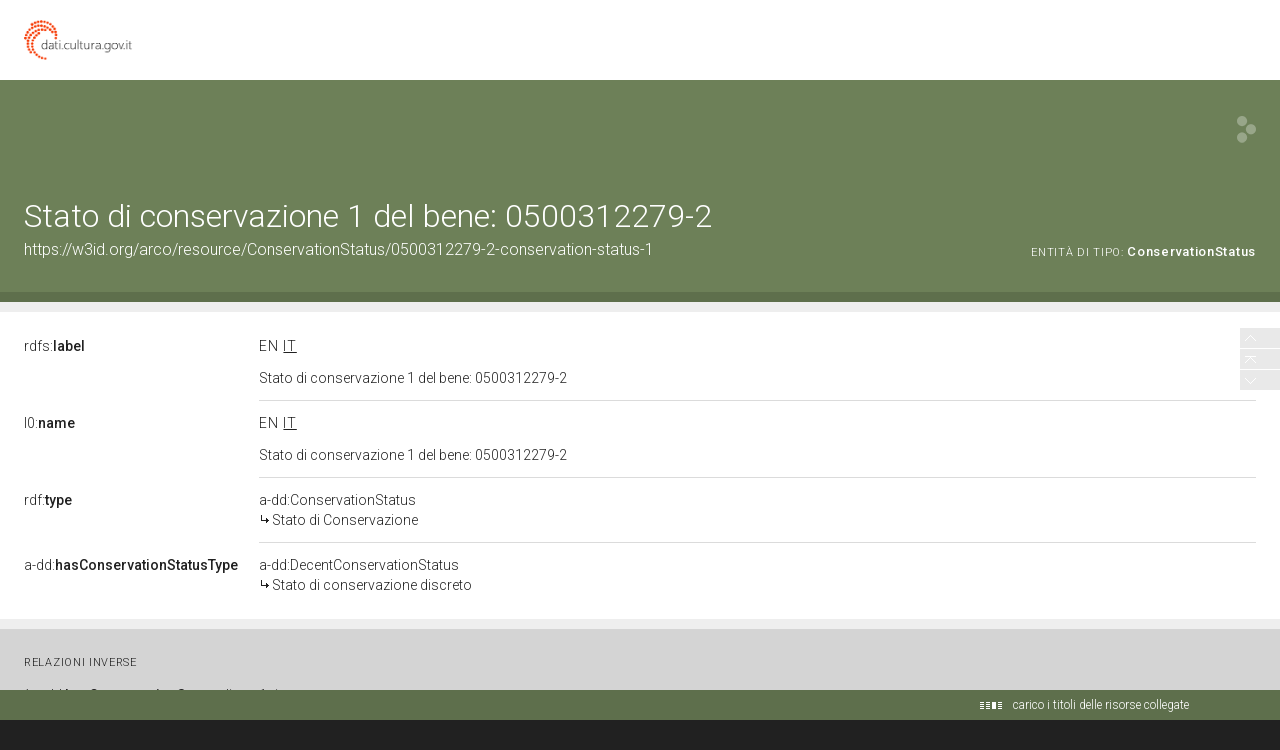

--- FILE ---
content_type: application/xml;charset=UTF-8
request_url: https://dati.beniculturali.it/lodview-arco/linkedResourceInverses
body_size: 342
content:
<?xml version="1.0" encoding="UTF-8"?>
<root><resource about="https://w3id.org/arco/ontology/denotative-description/hasConservationStatus" nsabout="a-dd:hasConservationStatus" propertyurl="/lodview-arco/ontology/denotative-description/hasConservationStatus" propertylabel="" propertycomment="" ><count><![CDATA[1]]></count></resource>
</root>